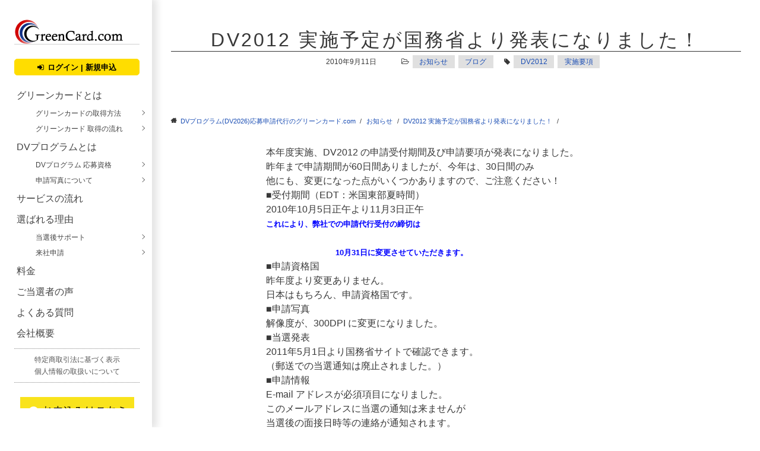

--- FILE ---
content_type: text/html; charset=UTF-8
request_url: https://greencard.jp/dv2012-%E5%AE%9F%E6%96%BD%E4%BA%88%E5%AE%9A%E3%81%8C%E5%9B%BD%E5%8B%99%E7%9C%81%E3%82%88%E3%82%8A%E7%99%BA%E8%A1%A8%E3%81%AB%E3%81%AA%E3%82%8A%E3%81%BE%E3%81%97%E3%81%9F%EF%BC%81/
body_size: 8462
content:
<!doctype html><html lang="ja"><head>  <script>(function(w, d, s, l, i) {
            w[l] = w[l] || [];
            w[l].push({
                'gtm.start': new Date().getTime(),
                event: 'gtm.js'
            });
            var f = d.getElementsByTagName(s)[0],
                j = d.createElement(s),
                dl = l != 'dataLayer' ? '&l=' + l : '';
            j.async = true;
            j.src =
                'https://www.googletagmanager.com/gtm.js?id=' + i + dl;
            f.parentNode.insertBefore(j, f);
        })(window, document, 'script', 'dataLayer', 'GTM-K4D2XGV');</script> <meta name="viewport" content="width=device-width, initial-scale=1, maximum-scale=1, user-scalable=0"><meta charset="UTF-8"> <script src="//ajax.googleapis.com/ajax/libs/jquery/1.9.1/jquery.min.js" async></script> <link rel="icon" href="https://greencard.jp/www_demo/wp/wp-content/themes/greencard/images/favicon.ico" /><link rel="stylesheet" href="https://maxcdn.bootstrapcdn.com/font-awesome/4.4.0/css/font-awesome.min.css"><meta name='robots' content='index, follow, max-image-preview:large, max-snippet:-1, max-video-preview:-1' /><link media="all" href="https://greencard.jp/www_demo/wp/wp-content/cache/autoptimize/css/autoptimize_283a5bbb48ad848d6780c97c12c4efe7.css" rel="stylesheet" /><link media="screen" href="https://greencard.jp/www_demo/wp/wp-content/cache/autoptimize/css/autoptimize_5555419ae44d802e5b3cb26cc4355b3e.css" rel="stylesheet" /><title>DV2012 実施予定が国務省より発表になりました！ - グリーンカード.com - DVプログラム(DV2027)応募申請代行</title><meta name="description" content="グリーンカード（アメリカ永住権）取得の抽選プログラム「DVプログラム」応募申請代行のグリーンカードドットコムのブログ。グリーンカードやアメリカ、ハワイに関する様々な情報や申込受付に関する内容などを掲載。" /><link rel="canonical" href="https://greencard.jp/dv2012-実施予定が国務省より発表になりました！/" /><meta property="og:locale" content="ja_JP" /><meta property="og:type" content="article" /><meta property="og:title" content="DV2012 実施予定が国務省より発表になりました！ - グリーンカード.com - DVプログラム(DV2027)応募申請代行" /><meta property="og:description" content="グリーンカード（アメリカ永住権）取得の抽選プログラム「DVプログラム」応募申請代行のグリーンカードドットコムのブログ。グリーンカードやアメリカ、ハワイに関する様々な情報や申込受付に関する内容などを掲載。" /><meta property="og:url" content="https://greencard.jp/dv2012-実施予定が国務省より発表になりました！/" /><meta property="og:site_name" content="グリーンカード.com - DVプログラム(DV2027)応募申請代行" /><meta property="article:publisher" content="https://www.facebook.com/greencard.co.jp/" /><meta property="article:published_time" content="2010-09-10T15:05:00+00:00" /><meta property="article:modified_time" content="2017-10-11T13:25:58+00:00" /><meta property="og:image" content="https://greencard.jp/www_demo/wp/wp-content/uploads/facebook-default-img.png" /><meta property="og:image:width" content="1200" /><meta property="og:image:height" content="630" /><meta name="twitter:card" content="summary" /><meta name="twitter:creator" content="@greencard_jp" /><meta name="twitter:site" content="@greencard_jp" /><meta name="twitter:label1" content="執筆者" /><meta name="twitter:data1" content="greencard" /> <script type="application/ld+json" class="yoast-schema-graph">{"@context":"https://schema.org","@graph":[{"@type":"WebSite","@id":"https://greencard.jp/#website","url":"https://greencard.jp/","name":"\u30b0\u30ea\u30fc\u30f3\u30ab\u30fc\u30c9.com - DV\u30d7\u30ed\u30b0\u30e9\u30e0(DV2027)\u5fdc\u52df\u7533\u8acb\u4ee3\u884c","description":"","potentialAction":[{"@type":"SearchAction","target":{"@type":"EntryPoint","urlTemplate":"https://greencard.jp/?s={search_term_string}"},"query-input":"required name=search_term_string"}],"inLanguage":"ja"},{"@type":"WebPage","@id":"https://greencard.jp/dv2012-%e5%ae%9f%e6%96%bd%e4%ba%88%e5%ae%9a%e3%81%8c%e5%9b%bd%e5%8b%99%e7%9c%81%e3%82%88%e3%82%8a%e7%99%ba%e8%a1%a8%e3%81%ab%e3%81%aa%e3%82%8a%e3%81%be%e3%81%97%e3%81%9f%ef%bc%81/#webpage","url":"https://greencard.jp/dv2012-%e5%ae%9f%e6%96%bd%e4%ba%88%e5%ae%9a%e3%81%8c%e5%9b%bd%e5%8b%99%e7%9c%81%e3%82%88%e3%82%8a%e7%99%ba%e8%a1%a8%e3%81%ab%e3%81%aa%e3%82%8a%e3%81%be%e3%81%97%e3%81%9f%ef%bc%81/","name":"DV2012 \u5b9f\u65bd\u4e88\u5b9a\u304c\u56fd\u52d9\u7701\u3088\u308a\u767a\u8868\u306b\u306a\u308a\u307e\u3057\u305f\uff01 - \u30b0\u30ea\u30fc\u30f3\u30ab\u30fc\u30c9.com - DV\u30d7\u30ed\u30b0\u30e9\u30e0(DV2027)\u5fdc\u52df\u7533\u8acb\u4ee3\u884c","isPartOf":{"@id":"https://greencard.jp/#website"},"datePublished":"2010-09-10T15:05:00+00:00","dateModified":"2017-10-11T13:25:58+00:00","author":{"@id":"https://greencard.jp/#/schema/person/b8528b06efdd125b5f4b91522c348011"},"description":"\u30b0\u30ea\u30fc\u30f3\u30ab\u30fc\u30c9\uff08\u30a2\u30e1\u30ea\u30ab\u6c38\u4f4f\u6a29\uff09\u53d6\u5f97\u306e\u62bd\u9078\u30d7\u30ed\u30b0\u30e9\u30e0\u300cDV\u30d7\u30ed\u30b0\u30e9\u30e0\u300d\u5fdc\u52df\u7533\u8acb\u4ee3\u884c\u306e\u30b0\u30ea\u30fc\u30f3\u30ab\u30fc\u30c9\u30c9\u30c3\u30c8\u30b3\u30e0\u306e\u30d6\u30ed\u30b0\u3002\u30b0\u30ea\u30fc\u30f3\u30ab\u30fc\u30c9\u3084\u30a2\u30e1\u30ea\u30ab\u3001\u30cf\u30ef\u30a4\u306b\u95a2\u3059\u308b\u69d8\u3005\u306a\u60c5\u5831\u3084\u7533\u8fbc\u53d7\u4ed8\u306b\u95a2\u3059\u308b\u5185\u5bb9\u306a\u3069\u3092\u63b2\u8f09\u3002","breadcrumb":{"@id":"https://greencard.jp/dv2012-%e5%ae%9f%e6%96%bd%e4%ba%88%e5%ae%9a%e3%81%8c%e5%9b%bd%e5%8b%99%e7%9c%81%e3%82%88%e3%82%8a%e7%99%ba%e8%a1%a8%e3%81%ab%e3%81%aa%e3%82%8a%e3%81%be%e3%81%97%e3%81%9f%ef%bc%81/#breadcrumb"},"inLanguage":"ja","potentialAction":[{"@type":"ReadAction","target":["https://greencard.jp/dv2012-%e5%ae%9f%e6%96%bd%e4%ba%88%e5%ae%9a%e3%81%8c%e5%9b%bd%e5%8b%99%e7%9c%81%e3%82%88%e3%82%8a%e7%99%ba%e8%a1%a8%e3%81%ab%e3%81%aa%e3%82%8a%e3%81%be%e3%81%97%e3%81%9f%ef%bc%81/"]}]},{"@type":"BreadcrumbList","@id":"https://greencard.jp/dv2012-%e5%ae%9f%e6%96%bd%e4%ba%88%e5%ae%9a%e3%81%8c%e5%9b%bd%e5%8b%99%e7%9c%81%e3%82%88%e3%82%8a%e7%99%ba%e8%a1%a8%e3%81%ab%e3%81%aa%e3%82%8a%e3%81%be%e3%81%97%e3%81%9f%ef%bc%81/#breadcrumb","itemListElement":[{"@type":"ListItem","position":1,"name":"\u30db\u30fc\u30e0","item":"https://greencard.jp/"},{"@type":"ListItem","position":2,"name":"\u30d6\u30ed\u30b0","item":"https://greencard.jp/blog/"},{"@type":"ListItem","position":3,"name":"DV2012 \u5b9f\u65bd\u4e88\u5b9a\u304c\u56fd\u52d9\u7701\u3088\u308a\u767a\u8868\u306b\u306a\u308a\u307e\u3057\u305f\uff01"}]},{"@type":"Person","@id":"https://greencard.jp/#/schema/person/b8528b06efdd125b5f4b91522c348011","name":"greencard","image":{"@type":"ImageObject","@id":"https://greencard.jp/#personlogo","inLanguage":"ja","url":"https://secure.gravatar.com/avatar/045d054ca5112cac2306d539058d230f?s=96&d=mm&r=g","contentUrl":"https://secure.gravatar.com/avatar/045d054ca5112cac2306d539058d230f?s=96&d=mm&r=g","caption":"greencard"}}]}</script> <link rel='dns-prefetch' href='//yubinbango.github.io' /><link rel='dns-prefetch' href='//s.w.org' /><link rel="alternate" type="application/rss+xml" title="グリーンカード.com - DVプログラム(DV2027)応募申請代行 &raquo; DV2012 実施予定が国務省より発表になりました！ のコメントのフィード" href="https://greencard.jp/dv2012-%e5%ae%9f%e6%96%bd%e4%ba%88%e5%ae%9a%e3%81%8c%e5%9b%bd%e5%8b%99%e7%9c%81%e3%82%88%e3%82%8a%e7%99%ba%e8%a1%a8%e3%81%ab%e3%81%aa%e3%82%8a%e3%81%be%e3%81%97%e3%81%9f%ef%bc%81/feed/" /> <script type="text/javascript">window._wpemojiSettings = {"baseUrl":"https:\/\/s.w.org\/images\/core\/emoji\/13.1.0\/72x72\/","ext":".png","svgUrl":"https:\/\/s.w.org\/images\/core\/emoji\/13.1.0\/svg\/","svgExt":".svg","source":{"concatemoji":"https:\/\/greencard.jp\/www_demo\/wp\/wp-includes\/js\/wp-emoji-release.min.js?ver=5.8.12"}};
			!function(e,a,t){var n,r,o,i=a.createElement("canvas"),p=i.getContext&&i.getContext("2d");function s(e,t){var a=String.fromCharCode;p.clearRect(0,0,i.width,i.height),p.fillText(a.apply(this,e),0,0);e=i.toDataURL();return p.clearRect(0,0,i.width,i.height),p.fillText(a.apply(this,t),0,0),e===i.toDataURL()}function c(e){var t=a.createElement("script");t.src=e,t.defer=t.type="text/javascript",a.getElementsByTagName("head")[0].appendChild(t)}for(o=Array("flag","emoji"),t.supports={everything:!0,everythingExceptFlag:!0},r=0;r<o.length;r++)t.supports[o[r]]=function(e){if(!p||!p.fillText)return!1;switch(p.textBaseline="top",p.font="600 32px Arial",e){case"flag":return s([127987,65039,8205,9895,65039],[127987,65039,8203,9895,65039])?!1:!s([55356,56826,55356,56819],[55356,56826,8203,55356,56819])&&!s([55356,57332,56128,56423,56128,56418,56128,56421,56128,56430,56128,56423,56128,56447],[55356,57332,8203,56128,56423,8203,56128,56418,8203,56128,56421,8203,56128,56430,8203,56128,56423,8203,56128,56447]);case"emoji":return!s([10084,65039,8205,55357,56613],[10084,65039,8203,55357,56613])}return!1}(o[r]),t.supports.everything=t.supports.everything&&t.supports[o[r]],"flag"!==o[r]&&(t.supports.everythingExceptFlag=t.supports.everythingExceptFlag&&t.supports[o[r]]);t.supports.everythingExceptFlag=t.supports.everythingExceptFlag&&!t.supports.flag,t.DOMReady=!1,t.readyCallback=function(){t.DOMReady=!0},t.supports.everything||(n=function(){t.readyCallback()},a.addEventListener?(a.addEventListener("DOMContentLoaded",n,!1),e.addEventListener("load",n,!1)):(e.attachEvent("onload",n),a.attachEvent("onreadystatechange",function(){"complete"===a.readyState&&t.readyCallback()})),(n=t.source||{}).concatemoji?c(n.concatemoji):n.wpemoji&&n.twemoji&&(c(n.twemoji),c(n.wpemoji)))}(window,document,window._wpemojiSettings);</script> <script type='text/javascript' src='https://greencard.jp/www_demo/wp/wp-includes/js/jquery/jquery.min.js?ver=3.6.0' id='jquery-core-js'></script> <link rel="https://api.w.org/" href="https://greencard.jp/wp-json/" /><link rel="alternate" type="application/json" href="https://greencard.jp/wp-json/wp/v2/posts/930" /><link rel="EditURI" type="application/rsd+xml" title="RSD" href="https://greencard.jp/www_demo/wp/xmlrpc.php?rsd" /><link rel="wlwmanifest" type="application/wlwmanifest+xml" href="https://greencard.jp/www_demo/wp/wp-includes/wlwmanifest.xml" /><meta name="generator" content="WordPress 5.8.12" /><link rel='shortlink' href='https://greencard.jp/?p=930' /><link rel="alternate" type="application/json+oembed" href="https://greencard.jp/wp-json/oembed/1.0/embed?url=https%3A%2F%2Fgreencard.jp%2Fdv2012-%25e5%25ae%259f%25e6%2596%25bd%25e4%25ba%2588%25e5%25ae%259a%25e3%2581%258c%25e5%259b%25bd%25e5%258b%2599%25e7%259c%2581%25e3%2582%2588%25e3%2582%258a%25e7%2599%25ba%25e8%25a1%25a8%25e3%2581%25ab%25e3%2581%25aa%25e3%2582%258a%25e3%2581%25be%25e3%2581%2597%25e3%2581%259f%25ef%25bc%2581%2F" /><link rel="alternate" type="text/xml+oembed" href="https://greencard.jp/wp-json/oembed/1.0/embed?url=https%3A%2F%2Fgreencard.jp%2Fdv2012-%25e5%25ae%259f%25e6%2596%25bd%25e4%25ba%2588%25e5%25ae%259a%25e3%2581%258c%25e5%259b%25bd%25e5%258b%2599%25e7%259c%2581%25e3%2582%2588%25e3%2582%258a%25e7%2599%25ba%25e8%25a1%25a8%25e3%2581%25ab%25e3%2581%25aa%25e3%2582%258a%25e3%2581%25be%25e3%2581%2597%25e3%2581%259f%25ef%25bc%2581%2F&#038;format=xml" />  <script type="application/ld+json">{
    "@context": "https://schema.org",
    "@type": "BreadcrumbList",
    "itemListElement": [
        {
            "@type": "ListItem",
            "position": 1,
            "item": {
                "@id": "https://greencard.jp",
                "name": "DVプログラム(DV2026)応募申請代行のグリーンカード.com"
            }
        },
        {
            "@type": "ListItem",
            "position": 2,
            "item": {
                "@id": "https://greencard.jp/category/information/",
                "name": "お知らせ"
            }
        },
        {
            "@type": "ListItem",
            "position": 3,
            "item": {
                "@id": "https://greencard.jp/dv2012-%E5%AE%9F%E6%96%BD%E4%BA%88%E5%AE%9A%E3%81%8C%E5%9B%BD%E5%8B%99%E7%9C%81%E3%82%88%E3%82%8A%E7%99%BA%E8%A1%A8%E3%81%AB%E3%81%AA%E3%82%8A%E3%81%BE%E3%81%97%E3%81%9F%EF%BC%81/",
                "name": "DV2012 実施予定が国務省より発表になりました！"
            }
        }
    ]
}</script> <link rel="amphtml" href="https://greencard.jp/dv2012-%E5%AE%9F%E6%96%BD%E4%BA%88%E5%AE%9A%E3%81%8C%E5%9B%BD%E5%8B%99%E7%9C%81%E3%82%88%E3%82%8A%E7%99%BA%E8%A1%A8%E3%81%AB%E3%81%AA%E3%82%8A%E3%81%BE%E3%81%97%E3%81%9F%EF%BC%81/?amp=1"><link rel="icon" href="https://greencard.jp/www_demo/wp/wp-content/uploads/2017/04/cropped-favicon-toumei-32x32.png" sizes="32x32" /><link rel="icon" href="https://greencard.jp/www_demo/wp/wp-content/uploads/2017/04/cropped-favicon-toumei-192x192.png" sizes="192x192" /><link rel="apple-touch-icon" href="https://greencard.jp/www_demo/wp/wp-content/uploads/2017/04/cropped-favicon-toumei-180x180.png" /><meta name="msapplication-TileImage" content="https://greencard.jp/www_demo/wp/wp-content/uploads/2017/04/cropped-favicon-toumei-270x270.png" /> <script>jQuery(function($) {
      $('.mw_wp_form form').attr('class', 'h-adr');
    });</script>  <script>(function(i, s, o, g, r, a, m) {
            i['GoogleAnalyticsObject'] = r;
            i[r] = i[r] || function() {
                (i[r].q = i[r].q || []).push(arguments)
            }, i[r].l = 1 * new Date();
            a = s.createElement(o),
                m = s.getElementsByTagName(o)[0];
            a.async = 1;
            a.src = g;
            m.parentNode.insertBefore(a, m)
        })(window, document, 'script', 'https://www.google-analytics.com/analytics.js', 'ga');

        ga('create', 'UA-99095517-1', 'auto');
        ga('send', 'pageview');</script> </head><body data-rsssl=1 class="post-template-default single single-post postid-930 single-format-standard"> <noscript><iframe src="https://www.googletagmanager.com/ns.html?id=GTM-K4D2XGV" height="0" width="0" style="display:none;visibility:hidden"></iframe></noscript><header><div id="headerInner"><div class="headerBlock cFix"><div class="logo"> <a href="https://greencard.jp"><img src="https://greencard.jp/www_demo/wp/wp-content/themes/greencard/images/img_logo.gif" width="183" height="42" alt="グリーンカードドットコムのロゴ" /></a></div><div class="headerBox"> <a href="https://greencard.jp/greencard/greencardapp/Login/login"><div id="loginBtn"><i class="fa fa-sign-in" aria-hidden="true"></i>ログイン | 新規申込</div> </a></div></div><nav><div id="gNav"><div class="menu-gnav-container"><ul id="menu-gnav" class="menu"><li id="menu-item-22" class="menu-item menu-item-type-post_type menu-item-object-page menu-item-has-children menu-item-22"><a href="https://greencard.jp/about-greencard/">グリーンカードとは</a><ul class="sub-menu"><li id="menu-item-113" class="menu-item menu-item-type-post_type menu-item-object-page menu-item-113"><a href="https://greencard.jp/method/">グリーンカードの取得方法</a></li><li id="menu-item-115" class="menu-item menu-item-type-post_type menu-item-object-page menu-item-115"><a href="https://greencard.jp/flow/">グリーンカード 取得の流れ</a></li></ul></li><li id="menu-item-114" class="menu-item menu-item-type-post_type menu-item-object-page menu-item-has-children menu-item-114"><a href="https://greencard.jp/about-dvprogram/">DVプログラムとは</a><ul class="sub-menu"><li id="menu-item-146" class="menu-item menu-item-type-post_type menu-item-object-page menu-item-146"><a href="https://greencard.jp/about-dvprogram/qualification/">DVプログラム 応募資格</a></li><li id="menu-item-266" class="menu-item menu-item-type-post_type menu-item-object-page menu-item-266"><a href="https://greencard.jp/photo/">申請写真について</a></li></ul></li><li id="menu-item-116" class="menu-item menu-item-type-post_type menu-item-object-page menu-item-116"><a href="https://greencard.jp/serviceflow/">サービスの流れ</a></li><li id="menu-item-119" class="menu-item menu-item-type-post_type menu-item-object-page menu-item-has-children menu-item-119"><a href="https://greencard.jp/reason/">選ばれる理由</a><ul class="sub-menu"><li id="menu-item-122" class="menu-item menu-item-type-post_type menu-item-object-page menu-item-122"><a href="https://greencard.jp/reason/support/">当選後サポート</a></li><li id="menu-item-385" class="menu-item menu-item-type-custom menu-item-object-custom menu-item-385"><a href="https://greencard.jp/visit/">来社申請</a></li></ul></li><li id="menu-item-25" class="menu-item menu-item-type-post_type menu-item-object-page menu-item-25"><a href="https://greencard.jp/price/">料金</a></li><li id="menu-item-10099" class="menu-item menu-item-type-custom menu-item-object-custom menu-item-10099"><a href="https://greencard.jp/voice/">ご当選者の声</a></li><li id="menu-item-133" class="menu-item menu-item-type-custom menu-item-object-custom menu-item-133"><a href="https://greencard.jp/faq/">よくある質問</a></li><li id="menu-item-128" class="menu-item menu-item-type-post_type menu-item-object-page menu-item-128"><a href="https://greencard.jp/company/">会社概要</a></li></ul></div></div></nav><div class="headerBlock"><div class="headerSubMenu"><div class="widget"><div class="menu-headersubmenu-container"><ul id="menu-headersubmenu" class="menu"><li id="menu-item-241" class="menu-item menu-item-type-post_type menu-item-object-page menu-item-241"><a href="https://greencard.jp/registration/">特定商取引法に基づく表示</a></li><li id="menu-item-242" class="menu-item menu-item-type-post_type menu-item-object-page menu-item-242"><a href="https://greencard.jp/privacy/">個人情報の取扱いについて</a></li></ul></div></div></div><div class="headerBnrBlock"><div class="widget"><div class="menu-headerbnrblock-container"><ul id="menu-headerbnrblock" class="menu"><li id="menu-item-259" class="menu-item menu-item-type-custom menu-item-object-custom menu-item-259"><a href="//greencard.jp/greencard/greencardapp/Login/login"><img src="https://greencard.jp/www_demo/wp/wp-content/uploads/2017/03/appliBnr.png" alt="お申込み" title="お申込み"></a></li><li id="menu-item-239" class="menu-item menu-item-type-post_type menu-item-object-page menu-item-239"><a href="https://greencard.jp/contact/"><img src="https://greencard.jp/www_demo/wp/wp-content/uploads/2017/03/contactBnr.png" alt="お問い合わせ" title="お問い合わせ"></a></li><li id="menu-item-238" class="menu-item menu-item-type-post_type menu-item-object-page menu-item-238"><a href="https://greencard.jp/mailmagazine/"><img src="https://greencard.jp/www_demo/wp/wp-content/uploads/2017/03/mailmagazineBnr.png" alt="メルマガ登録" title="メルマガ登録"></a></li><li id="menu-item-240" class="menu-item menu-item-type-post_type menu-item-object-page current_page_parent menu-item-240"><a href="https://greencard.jp/blog/"><img src="https://greencard.jp/www_demo/wp/wp-content/uploads/2017/03/blogBnr.png" alt="ブログ" title="ブログ"></a></li></ul></div></div><div class="widget"><form method="get" class="searchform"
action="https://greencard.jp/"> <input type="search" placeholder="キーワード検索" name="s" class="searchfield" value="" /> <input type="submit" value="&#xf002;" class="searchsubmit"></form></div><div class="widget_text widget"><div class="textwidget custom-html-widget"><div class="block"><ul class="snsIconList"><li><a href="https://twitter.com/greencard_jp" target="_blank" rel="noopener"><img class="aligncenter size-full wp-image-5753" src="https://greencard.jp/www_demo/wp/wp-content/uploads/iconX.png" alt="" width="40" height="40" /></a></li><li><a href='http://cloud.feedly.com/#subscription%2Ffeed%2Fhttp%3A%2F%2Fhttp%3A%2F%2Fgreencard.jp%2Fwww_demo%2Fwp%2Ffeed%2F' target='blank' rel="noopener"><img id='feedlyFollow' src='https://s3.feedly.com/img/follows/feedly-follow-circle-flat-green_2x.png' alt='follow us in feedly' width="40" height="40" ></a></li></ul></div></div></div></div></div></div></header><div id="container"><main><div id="mainContents"><article id="postWrap"><div id="entryTitle" class="postTitle"><h1> DV2012 実施予定が国務省より発表になりました！</h1><div class="metabox cFix"><div class="postDate"> <time datetime="2010-09-11"> 2010年9月11日 </time></div><div class="postCategory cFix"><i class="fa fa-folder-open-o" aria-hidden="true"></i><ul class="post-categories"><li><a href="https://greencard.jp/category/information/" rel="category tag">お知らせ</a></li><li><a href="https://greencard.jp/category/blog/" rel="category tag">ブログ</a></li></ul></div><div class="postTag cFix"><i class="fa fa-tag" aria-hidden="true"></i><ul class="tagList"><li><a href="https://greencard.jp/tag/dv2012/" rel="tag">DV2012</a></li><li><a href="https://greencard.jp/tag/requirements/" rel="tag">実施要項</a></li></ul></div></div></div><ol id="bread" class="cFix"><li><a href="https://greencard.jp">DVプログラム(DV2026)応募申請代行のグリーンカード.com</a></li><li><a href="https://greencard.jp/category/information/">お知らせ</a></li><li><a href="https://greencard.jp/dv2012-%E5%AE%9F%E6%96%BD%E4%BA%88%E5%AE%9A%E3%81%8C%E5%9B%BD%E5%8B%99%E7%9C%81%E3%82%88%E3%82%8A%E7%99%BA%E8%A1%A8%E3%81%AB%E3%81%AA%E3%82%8A%E3%81%BE%E3%81%97%E3%81%9F%EF%BC%81/">DV2012 実施予定が国務省より発表になりました！</a></li></ol><div class="whiteBlock paddingNone"><div class="innerWrap"><div class="entryText"><div class="entryThumbnail"></div><p>本年度実施、DV2012 の申請受付期間及び申請要項が発表になりました。</p><p>昨年まで申請期間が60日間ありましたが、今年は、30日間のみ</p><p>他にも、変更になった点がいくつかありますので、ご注意ください！</p><p>■受付期間（EDT：米国東部夏時間）</p><p>2010年10月5日正午より11月3日正午</p><p><span style="color: #0000ff; font-size: small;"><strong>これにより、弊社での申請代行受付の締切は</strong></span></p><p><span style="color: #0000ff; font-size: small;"><strong><br /> </strong></span></p><p><span style="color: #0000ff; font-size: small;"><strong>　　　　　　　　　10月31日に変更させていただきます。</strong></span></p><p>■申請資格国</p><p>昨年度より変更ありません。</p><p>日本はもちろん、申請資格国です。</p><p>■申請写真</p><p>解像度が、300DPI に変更になりました。</p><p>■当選発表</p><p>2011年5月1日より国務省サイトで確認できます。</p><p>（郵送での当選通知は廃止されました。）</p><p>■申請情報</p><p>E-mail アドレスが必須項目になりました。</p><p>このメールアドレスに当選の通知は来ませんが</p><p>当選後の面接日時等の連絡が通知されます。</p><p>※既婚者は離婚予定であっても配偶者情報を記載しなければ</p><p>ならない。と注意書きが追加になりました。</p><p>年に一度のチャンスです。</p><p>お早めに<a href="https://greencard.jp/index.html" target="_blank" rel="noopener noreferrer">　グリーンカード．com　</a> へお申込みください！</p></div><div class="clearfix"></div><div class="mt-5 d-block"><ul class="list-group list-group-horizontal border-0 justify-content-center"><li class="list-group-item border-0 pt-3"> <a href="https://twitter.com/share?ref_src=twsrc%5Etfw" class="twitter-share-button" data-via="cure_office" data-lang="ja" data-show-count="false">Tweet</a><script async src="https://platform.twitter.com/widgets.js" charset="utf-8"></script> </li><li class="list-group-item border-0"> <a href="https://www.ameba.jp/profile/general/nsi-usa/" target="_blank"> <img src="https://greencard.jp/www_demo/wp/wp-content/themes/greencard/images/ameblo-icon.png" alt="Amebaブログ" style="height: 20px; width: auto;"> </a></li></ul></div><div class="pageNav"><div class="naviLeft"> <a href="https://greencard.jp/%e9%96%93%e9%81%95%e3%81%88%e3%81%9f%e6%83%85%e5%a0%b1%e3%81%ab%e9%a8%99%e3%81%95%e3%82%8c%e3%81%aa%e3%81%84%e3%81%a7%e3%81%8f%e3%81%a0%e3%81%95%e3%81%84%e3%80%82/" rel="prev">&laquo; 間違えた情報に騙されないでください。</a></div><div class="naviRight"> <a href="https://greencard.jp/%e6%82%aa%e5%be%b3%e6%a5%ad%e8%80%85%e3%81%ab%e3%81%94%e6%b3%a8%e6%84%8f%e3%81%8f%e3%81%a0%e3%81%95%e3%81%84%ef%bc%81/" rel="next">悪徳業者にご注意ください！ &raquo;</a></div></div></div></div></article></div></main><footer><section id="footerContact"><div class="footerContactBlock"><h2><span>お問い合わせ・お申込み</span></h2><p>ご不明な点や申請お申込み予約は下記フォームよりお気軽にご連絡ください。</p><p class="small">なお、土・日・祝日の事務作業はお休みをいただいております。<br> お問合せの返信については、平日のご対応となります。<br> ご了承のほど、お願い致します。</p><div class="buttonWrap"><div class="btn buttonContact"> <i class="fa fa-envelope-o" aria-hidden="true"></i>お問い合わせ <a href="https://greencard.jp/contact/"></a></div><div class="btn buttonAppli"> <i class="fa fa-file-text-o" aria-hidden="true"></i>お申込み / ログイン <a href="https://greencard.jp/greencard/greencardapp/Login/login"></a></div></div></div></section><div class="footerSitemap"><div class="footerNav"><ul><li><a href="https://greencard.jp">HOME</a><ul><li><a href="https://greencard.jp/about-greencard/">グリーンカードとは</a><ul class="footerNavChild"><li><a href="https://greencard.jp/method/">グリーンカードの取得方法</a></li><li><a href="https://greencard.jp/flow/">グリーンカード取得の流れ</a></li></ul></li></ul></li></ul><ul><li><a href="https://greencard.jp/about-dvprogram/">DVプログラムとは</a><ul class="footerNavChild"><li><a href="https://greencard.jp/about-dvprogram/qualification/">DVプログラム 応募資格</a></li><li><a href="https://greencard.jp/photo/">申請写真について</a></li><li><a href="https://greencard.jp/about-greencard/about-casenumber/">ケースナンバーとは</a></li></ul></li></ul><ul><li><a href="https://greencard.jp/flow/">サービスの流れ</a><ul><li><a href="https://greencard.jp/reason/">選ばれる理由</a><ul class="footerNavChild"><li><a href="https://greencard.jp/reason/support/">当選後サポート</a></li><li><a href="https://greencard.jp/visit/">来社申請</a></li></ul></li></ul></li></ul><ul><li><a href="https://greencard.jp/price/">料金</a><ul><li><a href="https://greencard.jp/faq/">よくある質問</a></li><li><a href="https://greencard.jp/company/">会社概要</a></li><li><a href="https://greencard.jp/registration/">特定商取引法に基づく表示</a></li><li><a href="https://greencard.jp/privacy/">個人情報の取扱いについて</a></li></ul></li></ul></div></div></footer><div id="copyright">(c)NSI inc.</div></div><p id="page-top"><a href="#">PAGE TOP</a></p> <script type='text/javascript' id='toc-front-js-extra'>var tocplus = {"smooth_scroll":"1","visibility_show":"show","visibility_hide":"hide","width":"100%"};</script> <script type='text/javascript' src='//yubinbango.github.io/yubinbango/yubinbango.js' id='yubinbango-js'></script> <script defer src="https://greencard.jp/www_demo/wp/wp-content/cache/autoptimize/js/autoptimize_4b8ab5e8e0ba5aaebd4686cbd8c79553.js"></script></body></html>

--- FILE ---
content_type: text/css
request_url: https://greencard.jp/www_demo/wp/wp-content/cache/autoptimize/css/autoptimize_5555419ae44d802e5b3cb26cc4355b3e.css
body_size: 11204
content:
@charset "UTF-8";html,body,div,span,applet,object,iframe,h1,h2,h3,h4,h5,h6,p,blockquote,pre,a,abbr,acronym,address,big,cite,code,del,dfn,em,font,ins,kbd,q,s,samp,small,strike,strong,sub,sup,tt,var,dl,dt,dd,ol,ul,li,fieldset,form,label,legend,table,caption,tbody,tfoot,thead,tr,th,td{font-family:inherit;font-weight:inherit;font-style:inherit;margin:0;padding:0;vertical-align:baseline;border:0;outline:0}html,body{font-size:16px;line-height:1.7}h1,h2,h3,h4,h5,h6{font-size:16px}html{overflow-y:scroll;-webkit-text-size-adjust:100%;-ms-text-size-adjust:100%}body{background:#fff;color:#383838}article,aside,details,figcaption,figure,footer,header,hgroup,nav,section{display:block}ol,ul{list-style:none}table{border-spacing:0;border-collapse:separate}caption,th,td{font-weight:400;text-align:left}blockquote:before,blockquote:after,q:before,q:after{content:''}blockquote,q{quotes:'' ''}a{color:#1b4eb4;text-decoration:none}a:focus{outline:thin dotted}a:hover,a:active{outline:0;text-decoration:underline}a img{border:0}*{font-family:"Hiragino Kaku Gothic Pro","ヒラギノ角ゴ Pro W3","Meiryo","メイリオ","Osaka","MS PGothic",arial,helvetica,sans-serif}*,*:before,*:after{-webkit-box-sizing:border-box;-moz-box-sizing:border-box;-o-box-sizing:border-box;-ms-box-sizing:border-box;box-sizing:border-box}i{margin-right:.5em}p{margin-bottom:0}.cFix:before,.cFix:after{content:"";display:table}.cFix:after{clear:both}.cFix{*zoom:1;}header{overflow:hidden;position:fixed;left:0;top:0;height:100%;width:256px;z-index:10000;padding:32px 0;box-shadow:5px 0px 12px 3px #e3e3e3;-moz-box-shadow:5px 0px 12px 3px #e3e3e3;-webkit-box-shadow:5px 0px 12px 3px #e3e3e3;background-color:#fff}#headerInner{overflow-y:scroll;height:100%;width:276px;padding-right:17px}.headerBlock{margin:0 24px}.headerBox{margin-top:24px}.headerBlock .logo{border-bottom:1px solid #d0d0d0}@media screen and (max-width:950px){header{position:relative;padding:15px;width:100%}#headerInner{overflow:hidden}}.headerSubMenu{border-bottom:#888 dotted 1px;border-top:#888 dotted 1px;margin-top:8px;padding:8px 0;font-size:.75rem;font-weight:500}.headerSubMenu a{color:#525252}.headerSubMenu a:hover{color:#1b4eb4;text-decoration:none}.headerBnrBlock{margin-top:24px}.headerBnrBlock li{margin-top:4px}#loginBtn,#logoutBtn{width:100%;float:left;font-size:.8rem;background-color:#fd0;border-radius:5px;color:#000;width:100%;padding:.2em 0;text-align:center;border:1px solid #fd0;font-weight:700}#loginBtn a,#logoutBtn a{display:block}#loginBtn:hover,#logoutBtn:hover{background-color:#fff;border:#000 1px solid}nav{margin-top:16px}#gNav{display:block;font-weight:400}#gNav ul#menu-gnav li{line-height:2.2}#gNav ul#menu-gnav li a{text-decoration:none;padding:0 28px;display:block;line-height:2.2;color:#434343}#gNav ul#menu-gnav li a:hover{background-color:#d00202;color:#fff}#gNav ul#menu-gnav li.current-menu-item a{background-color:#d00202;color:#fff}#gNav ul#menu-gnav li.current-menu-item>ul li a{background-color:#fff;color:#434343}#gNav li ul.sub-menu li{line-height:1.9;font-size:.75rem;position:relative;padding-left:32px}#gNav li ul.sub-menu li a{line-height:1.9;padding-left:32px}#gNav li ul.sub-menu li a:after{display:block;content:"";position:absolute;top:50%;right:16px;width:6px;height:6px;margin:-4px 0 0;border-top:solid 1px #666;border-right:solid 1px #666;-webkit-transform:rotate(45deg);transform:rotate(45deg)}ul.snsIconList{width:100%;display:table;text-align:center}ul.snsIconList li{display:table-cell}.searchfield{padding:5px;margin-top:8px;font-size:14px;width:80%;border:1px solid #e8e8e8;border-radius:5px}.searchsubmit{width:30px;height:30px;padding:0;font-family:FontAwesome;font-size:1.125rem;border:none;background:0 0;cursor:pointer}.searchsubmit:hover{background-color:#5c5c5c;color:#fff;border-radius:5px}#container{width:100%;margin-left:-256px;padding-left:256px;float:right;margin-right:0;height:100%;word-wrap:break-word}@media screen and (max-width:950px){#container{width:100%;margin-left:0;margin-top:8px;padding-left:0;float:left;word-wrap:break-word}}#mainContents{float:left;width:100%}#bread{margin:32px;font-size:.688rem}#bread li{float:left}#bread:before{font-family:FontAwesome;content:'\f015';font-weight:900;margin-right:.5em;float:left}#bread li:after{content:'/';margin:0 .7em}@media screen and (max-width:950px){#bread{margin:16px}}#mainImg img{width:100%;float:left;display:block}@media screen and (max-width:950px){.ms-skin-default .ms-nav-next,.ms-skin-default .ms-nav-prev{width:16px !important;height:16px !important}.ms-skin-default .ms-nav-prev{background:url(//greencard.jp/www_demo/wp/wp-content/themes/greencard/images/back.png) !important;left:8px !important}.ms-skin-default .ms-nav-next{background:url(//greencard.jp/www_demo/wp/wp-content/themes/greencard/images/next.png) !important;right:8px !important}}#newsWrap,#blogWrap{width:45%}#newsWrap{float:left}#blogWrap{float:right}#newsWrap h2,#blogWrap h2{color:#d00202;font-weight:700;font-size:1.87rem}.topSubTitle{font-size:.8rem;margin-left:16px}dl.update{font-size:.75rem;line-height:1.75;width:100%;margin-top:16px;display:block;overflow:scroll;height:150px}dl.update dt,dl.update dd{margin-top:5px}dl.update dt{display:inline-block;width:8em;float:left;clear:left}dl.update dd{display:inline-block;float:left;overflow:hidden;width:calc(100% - 8em)}.topServicePointWrap,.topPriceWrap{margin-top:64px;float:left;width:100%}@media screen and (max-width:950px){#newsWrap,#blogWrap{width:100%;float:left}#blogWrap{margin-top:32px}#newsWrap h2,#blogWrap h2{color:#d00202;font-weight:700;font-size:1.125rem}.topSubTitle{font-size:.8rem;margin-left:16px}#updateWrap dl.update{display:block;overflow:hidden;line-height:1.3;height:6rem}#updateWrap dl.update dt,#updateWrap dl.update dd{margin-top:4px;display:inline-block}#updateWrap dl.update dd{clear:right}#updateWrap dl.update dt{color:#9e9e9e}}.pointInner{padding:8px;background-color:#fff}.poinMark{font-weight:700;padding:.2em 0;color:#d00202;text-align:center}.poinMark img{width:30%;height:auto}.pointInner h2{font-size:1.15rem;font-weight:700;color:#333}.pointInner p{font-size:.875rem;margin-top:8px}.detailButton{width:70%;font-size:.75rem;margin:16px auto}.topPriceBlock{text-align:center;font-weight:700;border:1px solid #d00202}.topPriceType{padding:8px 0;font-size:1.125rem;color:#d00202}.topPrice{padding:8px 0;background-color:#d00202;color:#fff;font-size:1.625rem}span.toggle{float:right}@media screen and (max-width:950px){span.toggle{display:none}}.articlePostWrap{margin-top:32px;float:left;width:100%}.articlePostWrap .articleThumbnail{width:224px;float:left;display:inline-block}.articlePostWrap .articlePostBlock{float:left;padding-left:32px;display:inline-block;width:calc(100% - 224px)}.articlePostWrap .articlePostBlock p{margin-top:16px;font-size:.875rem}@media screen and (max-width:950px){.articlePostWrap .articlePostBlock h2{font-size:1rem;font-weight:700}}.articlePostWrap h1{font-size:1.125rem;font-weight:700}.postMore{margin-top:64px}@media screen and (max-width:950px){.articlePostWrap{background-color:#fff;padding:8px}.articlePostWrap .articleThumbnail{width:20%;float:left;display:inline-block}.articlePostWrap .articleThumbnail img{width:100%;height:auto}.articlePostWrap .articlePostBlock{padding-left:16px;width:80%}.articlePostWrap .articlePostBlock h3{font-size:1rem;font-weight:700}.articlePostWrap .articlePostBlock p{margin-top:8px;font-size:.75rem}.articlePostWrap h1{font-size:1.125rem;font-weight:700}}.addtoany_share_save_container{padding:64px;text-align:center}.pageBlockWrap{width:100%;float:left;margin-top:32px}.pageBlockWrap .blockLeft{width:calc(100% - 256px);float:left}.pageBlockWrap .blockRight{float:right;width:224px}.meritList img{width:90%}@media screen and (max-width:768px){.meritList img{width:60%}}.exampleInner{padding:16px;background-color:#fff}.exampleInner h3{font-weight:700}.exampleLeft{float:left;width:calc(100% - 256px)}.exampleRight{float:right}@media screen and (max-width:950px){.pageBlockWrap .blockLeft,.pageBlockWrap .blockRight,.exampleLeft,.exampleRight{width:100%;float:left}.pageBlockWrap .blockRight img{width:100%;height:auto}#aboutGreencard .pageBlockWrap .blockRight,.exampleRight{margin-top:16px;text-align:center}#aboutGreencard .pageBlockWrap .blockRight img,.exampleRight img{width:100%;height:auto}}.visaTable thead th{width:20%}ul.methodSubjectList{padding-left:24px;clear:both}ul.methodSubjectList li{list-style:lower-alpha}.tableInnerP{padding-left:8px}.prPoint{position:relative;display:inline-block;padding:8px;width:auto;min-width:115px;color:#fff;background:#d00202;z-index:0;margin-top:24px;border-radius:10px;-moz-border-radius:10px;-webkit-border-radius:10px}.prPoint:after{content:"";position:absolute;top:-10px;left:50%;margin-left:-10px;display:block;width:0;height:0;border-style:solid;border-width:0 10px 10px;border-color:transparent transparent #d00202}@media screen and (max-width:950px){#method img{width:100%}}.flowList{margin-top:2rem}.flowList li{padding:3em 0;border-bottom:1px solid #e3e3e3}.flowList .step{font-weight:700;font-size:2.5rem;line-height:1;text-align:center}.flowList .step span{font-size:1rem;display:block;margin-top:0}.flowListPoint{margin-top:1rem;padding:1rem;background-color:#f7f8f8}.flowListPoint ul{display:block}.flowListPoint li{padding:0;border-bottom:0}.arrow02{position:relative;display:block;color:#000;width:20px;padding:16px 0;margin:0 auto}.arrow02:before,.arrow02:after{position:absolute;top:0;bottom:0;left:0;margin:auto;content:""}.arrow02:before{width:12px;height:12px;-webkit-transform:rotate(45deg);transform:rotate(45deg);border-bottom:4px solid #d00202;border-right:4px solid #d00202}.flowWrap{float:left;width:100%;margin-top:32px;border-radius:10px;background-color:#fff;box-shadow:3px 3px 8px 3px #e6e4e5;-moz-box-shadow:3px 3px 8px 3px #e6e4e5;-webkit-box-shadow:3px 3px 8px 3px #e6e4e5}.flowWrap:first-child{margin-top:0}.flowWrap i{color:#d00202;margin-right:6px}.stepWrap{float:left;width:100%}.stepExLead{margin:0;border:1px solid #ffebec;padding:5px 16px;border-radius:10px 10px 0 0;background-color:#ffebec;background:#ffebec;font-weight:700}.stepExBlock{margin:0;padding:20px;float:left;width:100%}.recommendBlock{margin-top:32px;float:right;font-size:.875em;font-weight:500;position:relative;padding:1em;border:#fea0a0 1px dotted}@media screen and (max-width:950px){.recommendBlock{float:left}}.recommendBlock p.fromGreencardCom{padding:.4em 1em;margin:4px 0;font-size:.75em;color:#fff;width:15em;background-color:#d00202;position:absolute;top:-10px;left:-24px;display:block;text-align:center;-moz-transform:rotate(-7deg);-webkit-transform:rotate(-7deg);-o-transform:rotate(-7deg);-ms-transform:rotate(-7deg);transform:rotate(-7deg)}.recommendBlock ul{display:block;margin-top:16px}.recommendBlock li{line-height:2em}.userPartWrap,.companyPartWrap{margin-top:32px}.userPartWrap:first-child{margin-top:0}.userPartTitle,.companyPartTitle{padding-top:8px;padding-right:0;padding-left:0;font-size:1.5rem}.userPartTitle{border-bottom:1px solid #fd7171;color:#fd7171}.companyPartTitle{border-bottom:1px solid #3cb09c;color:#3cb09c}.userPartTitle span.type,.companyPartTitle span.type{padding:.4em 1em;color:#fff;font-size:1.125rem;letter-spacing:.2em}.userPartTitle span.type{background-color:#fd7171}.companyPartTitle span.type{background-color:#3cb09c}.companyPartTitle span.type i,.userPartTitle span.type i{margin-right:8px}.arrow{position:relative;display:block;float:left;width:100%;color:#000;vertical-align:middle;text-decoration:none;padding:64px 0}.arrow:before,.arrow:after{position:absolute;top:0;bottom:0;left:0;margin:auto;content:"";vertical-align:middle}.arrow01:before{box-sizing:border-box;width:24px;height:24px;border:24px solid transparent;border-top:24px solid #d7d7d7;left:50%;margin-left:-12px}.resultBlock{padding:0 32px}.hitBox,.lostBox{width:45%}.hitBox{position:relative;border:1px solid #d00202;background-color:#fff;padding:16px;text-align:center}.hitHeading,.lostHeading{font-size:1.25rem;font-weight:700}.lostBox{border:1px solid #d0d0d0;background-color:#fff;padding:16px;text-align:center}.arrow03{position:relative;display:block;color:#000;width:20px;padding:25px 0 16px;margin:0 auto}.arrow03:before,.arrow03:after{position:absolute;top:0;bottom:0;left:0;margin:auto;content:""}.arrow03:before{width:24px;height:24px;-webkit-transform:rotate(45deg);transform:rotate(45deg);border-bottom:2px solid #d00202;border-right:2px solid #d00202}.arrow03:hover{-webkit-transform:translateY(8px);transform:translateY(8px)}@media screen and (max-width:950px){.userPartTitle,.companyPartTitle{font-size:1rem}.userPartTitle span.type,.companyPartTitle span.type{letter-spacing:normal;font-size:.875rem}.lineBox,.imgBox{width:100%}.imgBox{margin-left:0}.hitBox,.lostBox{width:100%}.hitBox{padding:8px}.lostBox{margin-top:8px}.lostHeading{color:#9a9a9a}}.supportContentWrap{background-color:#fee2e2;margin-top:64px;padding:32px 32px 64px;float:left;width:100%}ol.suppotrList{margin-top:16px;counter-reset:number;list-style-type:none!important;padding:0}ol.suppotrList li{position:relative;padding:.5em;line-height:1.5em;background:#fff;border-left:solid 35px #464646;margin-bottom:5px}ol.suppotrList li:before{position:absolute;counter-increment:number;content:counter(number);display:inline-block;color:#fff;font-family:'Avenir','Arial Black','Arial',sans-serif;font-weight:700;font-size:15px;top:50%;-moz-transform:translateY(-50%);-webkit-transform:translateY(-50%);-o-transform:translateY(-50%);-ms-transform:translateY(-50%);transform:translateY(-50%);left:-35px;width:35px;height:1em;line-height:1;text-align:center}.supportPrice ul{padding-left:32px}.supportPrice ul li{list-style:disc}.supportNew{margin:0 auto;width:90%;border:1px solid #fd9191;padding:16px;border-radius:16px;clear:both}#support table th.user{width:10em}@media screen and (max-width:950px){.supportNew{width:100%;padding:8px}.supportContentWrap{padding:16px}}.reasonWrap{float:left;margin-top:32px;width:100%}.reasonWrap .reasonBlock{float:left;-webkit-box-shadow:0 2px 6px rgba(0,0,0,.15);box-shadow:0 2px 6px rgba(0,0,0,.15);margin-top:64px}.reasonWrap .reasonBlock:first-child{margin-top:0}.reasonWrap .reasonBlock h2{color:#fff;font-size:1.125em;line-height:1.5em;padding:8px;background-color:#d00202;font-weight:700}.reasonWrap .reasonBlock h2 span.num{width:32px;height:32px;padding:.2em .4em;-webkit-border-radius:50%;-moz-border-radius:50%;border-radius:50%;background-color:#fff;color:#d00202;margin-right:1em}.reasonWrap .reasonBlock .reasonText{display:block;float:left;width:100%;padding:16px}.reasonWrap .reasonBlock .reasonText p{font-size:.875em;margin-top:8px}.reasonWrap .reasonBlock h3{font-weight:700}@media screen and (max-width:950px){.reasonWrap .reasonBlock .reasonText{padding:8px}.reasonWrap .reasonBlock .reasonText p{font-size:.875em;margin-top:8px}.reasonWrap .reasonBlock .reasonText .imgBox{margin-top:8px}}#qualification h3{font-size:1.125em;font-weight:700;border-bottom:2px solid #d00202}#qualification h4{font-weight:700}.pageBlockWrap{margin-top:64px}.pageBlockWrap img{width:70%;height:auto}@media screen and (max-width:576px){.pageBlockWrap img{width:100%;height:auto}}.pageBlockWrap h3 .fa.fa-check-square-o{margin-right:1em}.pageBlockWrap h3{margin:32px 0 16px}.countryBlock{background-color:#f6f6f6;padding:8px;margin:16px 0;border-radius:10px;font-size:.75em}.priceListHeader{text-align:center;font-size:.875rem}.priceListTitle{font-size:1.5rem;font-weight:700;position:relative;padding:0 0 8px}.priceListTitle:after{content:'';display:block;height:2px;width:150px;position:absolute;left:50%;margin-left:-75px;bottom:0;background-color:#000}.visitPrice{margin-top:128px}.priceListWrap{margin-top:32px;text-align:center;display:block}.priceListWrap .halfDivisionBlock{position:relative}.priceHeadWrap{color:#fff}.priceHead{padding:8px;font-weight:700}.priceHead-single01,.priceHead-pair01,.priceHead-single03,.priceHead-pair03{font-size:18px}.priceHead-single02,.priceHead-pair02,.priceHead-single04,.priceHead-pair04{font-size:36px}.priceHead-single01{background:#39f}.priceHead-single02{background:#1076dc}.priceHead-single03{background:rgba(85,201,188,1)}.priceHead-single04{background:#32a699}.priceHead-pair01{background:#93c230}.priceHead-pair02{background:#709f0d}.priceHead-pair03{background:rgba(251,157,157,1)}.priceHead-pair04{background:#d87a7a}.priceBlock{border:1px solid #e8e8e8;background-color:#fff;padding:8px;line-height:1.8;margin-top:4px;position:relative}.closed:before{width:100%;height:100%;z-index:0;content:"受付は終了いたしました";font-weight:700;font-size:1.8em;color:rgba(255,255,255,1);display:block;position:absolute;top:0;left:0;background-color:rgba(0,0,0,.5);padding:80px 0}.priceHeadWrap+.priceBlock{margin-top:0}.priceTable th{width:25%}.priceTable ul{padding-left:32px}.priceTable li{list-style:circle}@media screen and (max-width:950px){.priceListWrap .halfDivisionBlock{width:100%;margin:64px 0 0}.priceListTitle{font-size:1.125rem}.multiPriceCaption{margin:32px 0 0}.priceTable img{height:auto}}.photoRule{margin-top:32px}ol.photoList{counter-reset:list;list-style-type:none;font:14px/1.6 'arial narrow',sans-serif}ol.photoList li{position:relative;padding:5px 5px 5px 10px;margin:7px 0 7px 40px;font-weight:700;border-bottom:1px dotted #848484;font-size:1.025rem}ol.photoList li:before{counter-increment:list;content:counter(list);position:absolute;left:-35px;top:16px;width:30px;height:30px;text-align:center;color:#d00202;line-height:30px;background:#fff;border-radius:50%;-moz-transform:translateY(-50%);-webkit-transform:translateY(-50%);-o-transform:translateY(-50%);-ms-transform:translateY(-50%);transform:translateY(-50%)}ol.photoList li p{font-weight:400}@media screen and (max-width:950px){#photo img{width:100%;height:auto}}.horizontalList dt{float:left}.horizontalList dd{margin-left:6em}@media screen and (max-width:400px){.horizontalList dt,.horizontalList dd{float:none;display:block}.horizontalList dd{margin-left:1em}}.registrationTable th{width:25%}.refundBox{margin-top:32px;border-bottom:1px solid #a4a4a4;padding:0 0 32px}@media screen and (max-width:950px){.registrationTable th{width:100%}.refundBox img{width:100%;height:auto}}.contract ol{margin-left:1em}.contract ol li{list-style-type:decimal;margin-top:1em}.contract ol li ol li{list-style-type:none;margin-top:.5em}.contract ol li ul{margin-left:1em}.contract ol li ul li{list-style-type:disc;margin-top:.2em}.archivePageTitle{padding:48px 64px 16px 32px;background-color:#fff;text-align:center;position:relative;letter-spacing:.1em}.archivePageTitle:after{content:'';display:block;height:2px;width:150px;position:absolute;left:50%;margin-left:-91px;bottom:0;background-color:#000}@media screen and (max-width:950px){.archivePageTitle{padding:24px 0 8px}.archivePageTitle:after{content:'';display:block;height:2px;width:150px;position:absolute;left:50%;margin-left:-76px;bottom:0;background-color:#000}}.archivesSubTitle{padding:16px 32px 0 0;background-color:#fff;text-align:center;position:relative;width:60%;color:#b7b7b7;margin:0 auto;font-size:.875rem}@media screen and (max-width:950px){.archivesSubTitle{padding:16px 0;width:90%}}.articleArchive{background-color:#fff;padding:32px 32px 64px;width:100%;float:left;overflow:inherit}@media screen and (max-width:950px){.articleArchive{padding:32px 16px 64px}}.archiveMetabox{font-size:.75rem;color:#6c6c6c}.archiveMetabox ul,.archiveMetabox li{display:inline-block}.archiveMetabox li{margin-right:.5em;word-break:keep-all;background:#f7f7f7;padding:.1em .3em}.archivePostCategory,.archivePostTag{margin-left:8px}.visitHeadBlock{padding:0 32px 16px;width:100%;float:left;overflow:inherit;color:#969696;font-size:.938rem}.visitAreaWrap{background-color:#f7f8f8;padding:16px;float:left;width:100%;text-align:center}.visitAreaWrap h3{letter-spacing:.2em;font-size:1.5rem}ul.visitTag{margin-top:8px}ul.visitTag li{display:inline-block;padding:.2em 1em;background-color:#fff;margin:0 1em}ul.visitTag a{color:#5c5c5c;font-weight:700}ul.visitTag li:hover{text-decoration:none;background-color:#ffdbdb}.visitAreaTitle{padding:16px 32px 0 0;background-color:#fff;text-align:center;position:relative;font-size:1.2rem;color:#d00202;font-weight:700;letter-spacing:.5em}@media screen and (max-width:950px){.visitAreaTitle{padding:16px 0}}.faqWrap{float:left;width:100%}.faqs{border-bottom:1px solid #9d9d9d}.faqs dt{padding:16px 48px;position:relative;font-weight:700;color:#1b4eb4;font-size:1.125rem}.faqs dt:before{content:'Q';font-weight:700;font-size:1rem;position:absolute;left:0;padding:.1em .5em;border-radius:50%;background-color:#1b4eb4;border:1px solid #1b4eb4;color:#fff}.faqs dt:hover{cursor:pointer}.faqs dd{padding:16px 48px 48px;position:relative;border-top:1px dotted #bcbcbc}.faqs dd:before{content:'A';color:#1b4eb4;font-weight:700;font-size:1rem;position:absolute;left:0;padding:.1em .5em;border-radius:50%;border:1px solid #1b4eb4}.faqs .hover{text-decoration:underline}@media screen and (max-width:950px){.faqs dt,.faqs dd{padding-right:0;font-size:1rem}}.faqTerm{margin-top:16px}.faqTerm li{padding:.7em 0 .7em 1em;background-color:#fff;margin:6px;width:300px;text-align:left;border-radius:10px 10px 0 0}.faqTerm li:hover{background-color:#ffdbdb}.faqTerm a{color:#5c5c5c;font-weight:700}.faqTerm a:hover{text-decoration:none}.newsWrap{float:left;width:100%}.newsList h2{font-size:1rem}.newsList div.newsText{padding:16px 32px 16px 0}.newsList{padding:8px 0;border-top:1px solid #d4d4d4;position:relative;float:left;width:100%}.newsList:last-child{border-bottom:1px solid #d4d4d4}.newsList dt,.newsList dd{display:inline-block;float:left}.newsList dt{width:12em;padding-left:32px}.newsList dd{width:calc (100%-8em)}@media screen and (max-width:950px){.newsList dt{width:100%;padding-left:0;font-size:.75rem}.newsList dd{width:100%;font-size:.875rem}}.entryText{width:80%;margin:0 auto;line-height:1.5;position:relative}.entryText img{max-width:100%;height:auto}.entryThumbnail{width:100%;overflow:hidden;background-size:cover}.entryThumbnail img{position:relative;top:50%;left:50%;width:100%;height:auto;-webkit-transform:translate(-50%,0%);-ms-transform:translate(-50%,0%);transform:translate(-50%,0%)}.entryThumbnail .noImg{display:none}.entryText .basicTable{float:none;margin-top:0;background:#fff}.entryText h1,.entryText h2,.entryText h3,.entryText h4,.entryText h5,.entryText h6,.pageH{font-weight:700;letter-spacing:.2em;margin-top:3rem;margin-bottom:1em}.entryText h1,.pageH1{background-color:#6c6c6c;color:#fff;padding:.5em 1em;font-size:1.5rem}.entryText h2,.pageH2{font-size:1.4rem;padding:.5em 1em;border-bottom:3px solid #383838}.entryText h3,.pageH3{font-size:1.2rem;padding:.5em 1em;background-color:#f8f8f8}.entryText h4,.pageH4{font-size:1.2rem;padding:.2em 1em;border-left:5px solid #d00202}.entryText h5,.pageH5{font-size:1.1rem;padding:.2em 1em;border-bottom:1px solid #d00202}@media screen and (max-width:950px){.entryText{width:100%}}.entryText ol{counter-reset:cnt}.entryText ol li{margin-left:2em;counter-increment:cnt}.entryText ol li:before{content:"(" counter(cnt) ") "}.entryText ul{list-style:disc;padding-left:2em}.entryText hr{border:0;height:1px;background-image:-webkit-linear-gradient(left,#f0f0f0,#8c8b8b,#f0f0f0);background-image:-moz-linear-gradient(left,#f0f0f0,#8c8b8b,#f0f0f0);background-image:-ms-linear-gradient(left,#f0f0f0,#8c8b8b,#f0f0f0);background-image:-o-linear-gradient(left,#f0f0f0,#8c8b8b,#f0f0f0)}.pageNav{text-align:center;padding:2em 0;width:100%;margin-top:96px;border-top:1px solid #c4c4c4}.naviLeft{float:left;width:44%;text-align:left;word-break:break-all;line-height:1.5em}.naviRight{float:right;width:44%;text-align:right;word-break:break-all;line-height:1.5em}.pager{width:100%;float:left;margin:32px 0 64px}.contactIntroBlock{border-bottom:1px solid #d00202;padding:32px;border-top:1px solid #d00202}.mw_wp_form form{margin:64px auto;width:70%;clear:both}.mw_wp_form .error{background:#ffafaf;color:#fff;padding:0 .5em}.mw_wp_form input[type=text],.mw_wp_form input[type=email],.mw_wp_form input[type=url],.mw_wp_form textarea,.mw_wp_form select,.mw_wp_form input[type=number]{border:0;padding:5px;font-size:1.2rem;font-family:Arial,sans-serif;color:#464646;border:solid 1px #ccc;margin:0 0 10px;-webkit-border-radius:5px;-moz-border-radius:5px;border-radius:5px;-moz-box-shadow:inset 0 0 4px rgba(0,0,0,.2);-webkit-box-shadow:inset 0 0 4px rgba(0,0,0,.2);box-shadow:inset 0 0 4px rgba(0,0,0,.2)}.mw_wp_form .formTime select,.mw_wp_form .formChild input[type=number]{width:5em !important;display:inline-block !important}.mw_wp_form .formDate select{width:50%}.asterisk{margin:0 0 0 .2em;color:#f5637a}.mw_wp_form .formSubmitArea{text-align:center}.mw_wp_form input[type=submit]{width:8em;font-size:1.1rem;padding:.2em .4em;background:#fff;color:#d00202;border-radius:4px;cursor:pointer;box-shadow:0 0 1px rgba(0,0,0,.2);border:1px solid #d00202;margin:32px 0 0;letter-spacing:.2em}.mw_wp_form input[type=submit]:hover{background:#d20001;color:#fff}.mw_wp_form .formBlock{display:block}.mw_wp_form .formLead{font-weight:700;margin-top:24px}.mw_wp_form .formLead-10em{width:10rem;display:inline-block}.mw_wp_form .formLead-sub{margin-right:1em;display:inline-block}.mw_wp_form input[type=text],.mw_wp_form input[type=email],.mw_wp_form input[type=url],.mw_wp_form textarea,.mw_wp_form select{color:#000}.mw_wp_form input::placeholder,.mw_wp_form textarea::placeholder{color:#acacac;font-size:.9rem}#formWrap{margin-top:64px}.i-half{width:45% !important;display:inline-block !important}.i-short{width:20% !important;display:inline-block !important}.i-long{width:calc(100% - 10em) !important;display:inline-block !important}.i-full{width:100% !important;display:block}@media screen and (max-width:950px){.contactIntroBlock{padding:32px 0}.mw_wp_form form{width:100%}.mw_wp_form input[type=text],.mw_wp_form input[type=email],.mw_wp_form input[type=url],.mw_wp_form textarea,.mw_wp_form select{width:100%}}#preorder .mwform-radio-field label{min-width:12%;display:inline-block}.firstNameLead{margin-left:.8em}.lastNameLead,.firstNameLead{margin-right:.5em}#preorderConfirm .guideBox-noBorder,#preorderConfirm .guideBox{display:none}#mailmagazine .halfDivisionBlock{width:100%;display:block;margin-left:0}.notFound{text-align:center}.notFoundH1{font-size:1.5rem;padding:16px;border-bottom:1px dotted #d00202;width:70%;margin:0 auto}.helpEntryListWrap{padding:0 2em}.helpCategoryTitle{font-size:1.4rem;padding:.5em 0;border-bottom:3px solid #383838;font-weight:700;letter-spacing:.2em}.helpEntryListTitle{line-height:2.5em}#app,#others{margin-top:64px}.helpList li{display:table-cell}ul.helpList li:before{font-family:FontAwesome;content:'\f105';margin-right:.5em}.helpPost img{max-width:100%;height:auto;border:1px solid #e5e5e5}.helpToFaq a{position:relative;color:#4e4e4e;font-weight:700}.helpToFaq a:hover{text-decoration:none}.helpToFaq div{border:1px solid #d00202}.helpToFaq div:hover{color:#fff;background:#d00202}.pagefooter{border-top:1px solid #999;margin-top:3em;padding-top:1em;text-align:center}.pagefooterNav a{margin-top:1em;width:100%;display:block;background-color:#f0f8ff;padding:1em;font-weight:700}.helpFooter{margin-top:128px}.helpFooterNav{display:-webkit-flex;display:flex;-webkit-justify-content:space-between;justify-content:space-between;color:#747474;font-size:.875rem;margin-top:2em}.helpFooterNav:first-child{margin-top:0}.helpFooterNav ul{-webkit-flex-grow:1;flex-grow:1;padding:0 2em}.helpFooterNav ul li{line-height:2;display:block}.helpFooterNav ul li:before{padding-right:.5em}.helpFooterNav ul li.helpFooterNaviList{padding-left:1.5em}.helpFooterNav ul li.helpFooterNaviList:before{font-family:FontAwesome;content:'\f105'}.helpFooterNavTitle{font-size:1rem;padding:.5em 0;border-bottom:3px solid #383838;font-weight:700;letter-spacing:.2em}@media screen and (max-width:950px){.helpFooterNav,.helpFooterNav ul{display:block}.helpFooterNav ul{margin-top:2em}}#booking-form fieldset table td:nth-child(2n){min-width:100%;padding:0 .5em}#postWrap .content-form td{font-size:1rem !important}#postWrap .content-form input[type=text],#postWrap .content-form input[type=email],#postWrap .content-form input[type=url],#postWrap .content-form textarea,#postWrap .content-form select,#postWrap .content-form input[type=number]{border:0;padding:5px !important;font-size:1rem;font-family:Arial,sans-serif;color:#464646;border:solid 1px #ccc;margin:5px 0;-webkit-border-radius:5px;-moz-border-radius:5px;border-radius:5px;-moz-box-shadow:inset 0 0 4px rgba(0,0,0,.2);-webkit-box-shadow:inset 0 0 4px rgba(0,0,0,.2);box-shadow:inset 0 0 4px rgba(0,0,0,.2)}#postWrap .content-form .required{font-size:.75rem;color:#d00202 !important}#postWrap .content-form .required:after{margin-left:0;content:''}#postWrap .content-form button.bookin-backBtn,#postWrap .content-form button.bookin-submitBtn{display:inline-block;padding:.2em .4em;height:2rem;background:#fff;border-radius:4px;cursor:pointer;box-shadow:0 0 1px rgba(0,0,0,.2);margin-top:32px;letter-spacing:.2em}#postWrap .content-form button.bookin-backBtn{width:10%;color:#939393;border:1px solid #939393;float:left}#postWrap .content-form button.bookin-backBtn:hover{background:#939393;color:#fff}#postWrap .content-form button.bookin-submitBtn{width:80%;color:#d00202;border:1px solid #d00202;font-size:1.1rem;float:right}#postWrap .content-form button.bookin-submitBtn:hover{background:#d20001;color:#fff}#postWrap #booking-confirm-fieldset td{line-height:2.2em}#postWrap .content-form #booking-confirm-fieldset th,#postWrap .content-form #booking-confirm-fieldset td{padding:0 .5em !important}#postWrap .option-confirm-header{border:none !important}#postWrap .day-calendar h3{padding:.5em 1em;background:#f8f8f8;font-weight:700}#postWrap .day-calendar p.reserveDate{font-size:1.1rem;font-weight:700}#postWrap .day-calendar .backLink{font-size:.9rem;text-align:right}@media (max-width:480px){#booking_client-fieldset table th,#booking_client-fieldset table td,#booking-reservation-fieldset table th,#booking-reservation-fieldset table td,#booking-message-fieldset table th,#booking-message-fieldset table td,#booking-confirm-fieldset table th,#booking-confirm-fieldset table td{display:block;float:none;width:100%;text-align:center;overflow:auto;border:none}#booking_client-fieldset table th,#booking-reservation-fieldset table th,#booking-message-fieldset table th,#booking-confirm-fieldset table th{background-color:#f2f2f2}.option-confirm-header{font-weight:100 !important;margin-top:1em !important;border-top:1px dotted #000 !important;border-bottom:1px dotted #000 !important}.input-number{float:none !important}.content-text.medium{width:100% !important}.content-form button.bookin-backBtn,.content-form button.bookin-submitBtn{display:block;width:100%}.content-form button.bookin-submitBtn{margin-top:16px}}footer{background-color:#fff;width:100%;float:left;border-top:#d00202 solid 1px}#footerContact{width:100%;float:left;padding:64px 0}#footerContact .footerContactBlock{text-align:center;width:100%}#footerContact .footerContactBlock h2{font-weight:700;font-size:1.5rem;position:relative;width:60%;margin:0 auto}#footerContact .footerContactBlock h2 span{position:relative;z-index:2;margin:0 2.5rem;padding:0 1rem;display:inline-block;background-color:#fff;text-align:left}#footerContact .footerContactBlock h2:before{position:absolute;top:50%;z-index:1;content:'';display:block;width:100%;height:1px;background-color:#ccc}#footerContact .footerContactBlock .buttonWrap{margin:64px auto;position:relative;width:632px}#footerContact .footerContactBlock .buttonWrap i{margin-right:8px}#footerContact .footerContactBlock .buttonWrap .btn{display:block;width:300px;border-radius:5px;padding:1em 0;color:#fff;font-size:1.25rem;float:left;position:relative}#footerContact .footerContactBlock .buttonWrap .btn a{position:absolute;top:0;left:0;width:100%;height:100%;text-indent:-999px}#footerContact .footerContactBlock .buttonWrap .btn a:hover{opacity:.3;background-color:#fff}#footerContact .footerContactBlock .buttonWrap .buttonContact{background:-webkit-gradient(linear,left top,left bottom,color-stop(0,#d20001),color-stop(1,#8f0202));background:-webkit-linear-gradient(#d20001,#8f0202);background:-moz-linear-gradient(#d20001,#8f0202);background:-o-linear-gradient(#d20001,#8f0202);background:-ms-linear-gradient(#d20001,#8f0202);background:linear-gradient(#d20001,#8f0202)}#footerContact .footerContactBlock .buttonWrap .buttonAppli{margin-left:32px;background:-webkit-gradient(linear,left top,left bottom,color-stop(0,#2476ff),color-stop(1,#001ca8));background:-webkit-linear-gradient(#2476ff,#001ca8);background:-moz-linear-gradient(#2476ff,#001ca8);background:-o-linear-gradient(#2476ff,#001ca8);background:-ms-linear-gradient(#2476ff,#001ca8);background:linear-gradient(#2476ff,#001ca8)}.footerSitemap{border-top:#969696 2px solid;width:100%;float:left;padding:64px;background-color:#e7e7e7;font-size:.875rem}.footerNav{display:flex;justify-content:space-around;color:#747474;font-size:.875rem}.footerNav a{color:#747474}.footerNav ul li{line-height:2}.footerNav ul li:before{font-family:FontAwesome;content:'\f18e';padding-right:.5em}.footerNav ul li ul.footerNavChild{margin-left:1.5em}.footerNav ul li ul.footerNavChild li:before{font-family:FontAwesome;content:'\f101';padding-right:.5em}@media screen and (max-width:950px){footer{margin-top:32px}#footerContact{padding:16px}#footerContact .footerContactBlock h2{width:100%;font-size:1rem}#footerContact .footerContactBlock .buttonWrap{width:100%;margin-top:16px}#footerContact .footerContactBlock .buttonWrap .btn{width:100%;padding:.5em 0;font-size:1rem;margin:16px auto}#footerContact .footerContactBlock .buttonWrap .buttonAppli{margin-left:0}.footerSitemap{padding:16px}.footerNav{display:none}}#page-top{position:fixed;bottom:20px;right:20px;font-size:77%}#page-top a{background:#666;opacity:.7;text-decoration:none;color:#fff;width:70px;padding:16px 8px;text-align:center;display:block;border-radius:5px}#page-top a:hover{text-decoration:none;background:#999}#copyright{font-size:.75rem;text-align:center;clear:both}.navToggle{display:block;position:absolute;top:14px;right:15px;width:30px;height:22px;background:#000;border-top:10px solid #fff;border-bottom:10px solid #fff;-moz-box-sizing:border-box;-webkit-box-sizing:border-box;box-sizing:border-box;-moz-transition:all .3s;-webkit-transition:all .3s;transition:all .3s}.navToggle:before{content:'';position:absolute;width:30px;height:2px;background:#000;top:-9px;right:0;-moz-transition:all .3s;-webkit-transition:all .3s;transition:all .3s}.navToggle:after{content:'';position:absolute;width:30px;height:2px;background:#000;bottom:-9px;right:0;-moz-transition:all .3s;-webkit-transition:all .3s;transition:all .3s}.navToggle.active{background:#fff}.navToggle.active:before{-moz-transform:rotate(-135deg);-webkit-transform:rotate(-135deg);transform:rotate(-135deg);top:0;right:0}.navToggle.active:after{-moz-transform:rotate(135deg);-webkit-transform:rotate(135deg);transform:rotate(135deg);bottom:0;right:0}.pcOnly{display:none}.widget{text-align:center}@media only screen and (max-width:950px){#headerInner{display:none}header{display:none}#spmenuLogo{display:block;width:183px;margin:0 auto;position:relative;padding-top:4px;border-bottom:1px solid #d8d8d8}#spmenuLoginBtn{display:block;width:183px;margin:0 auto;position:relative;padding:4px 0}#spmenuLoginBtn #loginBtn{font-size:.7rem}#menuOverlay{top:0;left:0;width:100%;height:100%;background-color:rgba(0,0,0,.6);display:none;position:fixed;z-index:9997}#switchBtnArea{width:100%;height:60px;background:#fff;position:relative}#switchBtnArea #switchBtn{top:10px;left:10px;width:40px;height:40px;display:block;background:#d00202;position:absolute;border-radius:5px;z-index:9998}#switchBtnArea #switchBtn span{left:20%;width:60%;height:4px;display:block;position:absolute;background-color:#fff;border-radius:5px;transition:all .2s linear}#switchBtnArea #switchBtn span:nth-of-type(1){top:10px;-webkit-transform:rotate(0);transform:rotate(0)}#switchBtnArea #switchBtn span:nth-of-type(2){top:18px;-webkit-transform:scale(1);transform:scale(1)}#switchBtnArea #switchBtn span:nth-of-type(3){bottom:10px;-webkit-transform:rotate(0);transform:rotate(0)}#switchBtnArea #switchBtn.btnClose{background:0 0}#switchBtnArea #switchBtn.btnClose span:nth-of-type(1){top:18px;-webkit-transform:rotate(-45deg);transform:rotate(-45deg)}#switchBtnArea #switchBtn.btnClose span:nth-of-type(2){-webkit-transform:scale(0);transform:scale(0)}#switchBtnArea #switchBtn.btnClose span:nth-of-type(3){bottom:18px;-webkit-transform:rotate(45deg);transform:rotate(45deg)}#rwdMenuWrap{top:0;left:-75%;width:75%;height:100%;background:#fff;overflow:auto;position:fixed;z-index:9999;padding-top:16px;text-align:center}#rwdMenuWrap ul{width:100%}#rwdMenuWrap ul li{width:100%}#rwdMenuWrap ul li a{text-align:left;display:block;background:#fff;position:relative}#rwdMenuWrap ul li a:after{content:'';margin-top:-4px;top:50%;right:15px;width:8px;height:8px;color:#888;font-size:1em;font-weight:700;line-height:1.2em;display:block;position:absolute;border-top:2px solid #b0b0b0;border-right:2px solid #b0b0b0;-webkit-transform:rotate(45deg);transform:rotate(45deg)}#rwdMenuWrap .headerBlock ul li a:after{content:none}#rwdMenuWrap .headerBnrBlock{width:192px;margin:0 auto}#rwdMenuWrap .headersubmenu{border-bottom:#888 dotted 1px;border-top:#888 dotted 1px;margin-top:8px;padding:8px 0;font-size:.75rem;font-weight:500}#contents{width:100%}#contents p{padding:0 20px 2em}}.whiteBlock{background-color:#fff;padding:64px 32px;width:100%;float:left;overflow:inherit}@media screen and (max-width:950px){.whiteBlock{padding:32px 16px}}.innerWrap{width:800px;margin:0 auto}@media screen and (max-width:950px){.innerWrap{width:100%}}.narrowWrap{width:70%;display:block;margin:0 auto}.paddingNone{padding-top:0 !important}.grayBlock{background-color:#f7f8f8;padding:64px 32px;float:left;width:100%}.borderBox{border:1px solid #383838;padding:16px}@media screen and (max-width:950px){.grayBlock{padding:32px 16px}}.wrap{margin-top:64px;float:left;width:100%}.block{margin-top:16px;float:left;width:100%}.indent{padding-left:2em}.attention{margin:1.5em 0;border:1px solid #d00202;padding:1em}.attention .linkBox{width:auto}.floatRight{float:right}.floatLeft{float:left}.inlineBlock{display:inline-block}.alignCenter{text-align:center}.widthMax{width:100%}.red{color:#d00202}.green{color:#0fc100}.blue{color:#1076dc}.small{font-size:.875em}.smallest{font-size:.65em}.bigger{font-size:1.2em}.biggest{font-size:1.6em}.bold,strong{font-weight:700}.underline{border-bottom:2px dotted #d00202}.alignRight{text-align:right}.wordKeepAll{word-break:keep-all}.lineThrough{text-decoration:line-through}.indent{padding-left:1em;text-indent:-1em}.highlightYellowThick{background:linear-gradient(transparent 0%,#ff6 0%)}.highlightYellowThin{background:linear-gradient(transparent 50%,#ff6 50%)}.box{padding:1em}.grayBox{background-color:#f8f8f8;padding:1.5em}.whiteBox{background-color:#fff;padding:1.5em}.blueBorderBox{border:#1b4eb4 1px solid;padding:1.5em}.grayBg{background-color:#f8f8f8}.redBox{padding:.5em;display:block;border:1px solid #d00202}.roundBox{padding:1.5em;background-color:#fff;border-radius:15px;margin-top:32px;margin-bottom:16px;box-shadow:3px 3px 8px 3px #e6e4e5;-moz-box-shadow:3px 3px 8px 3px #e6e4e5;-webkit-box-shadow:3px 3px 8px 3px #e6e4e5}.bottomBorderBox{border-bottom:1px solid #e6e4e5;padding-bottom:1em}.guideBox,.guideBox-noBorder{padding:.5em;font-size:.85rem;margin-bottom:.5em}.guideBox{border:1px solid #e8e8e8;border-radius:10px}.threeDivisionBlock{width:32%;float:left}.threeDivisionBlock:nth-child(3n-1){margin:0 2%}@media screen and (max-width:950px){.threeDivisionBlock{width:100%}.threeDivisionBlock:nth-child(3n-1){margin:8px 0}}.halfDivisionBlock{width:48%;float:left;margin-left:4%}.halfDivisionBlock:first-child{margin-left:0}.lineBox{width:calc(100% - 364px)}.imgBox{width:300px;margin-left:64px;height:300px;border:1px solid #adadad}.stipeBorder{padding:16px;background-color:#fff;background-image:linear-gradient(-45deg,#fff 25%,pink 25%,pink 50%,#fff 50%,#fff 75%,pink 75%,pink);background-size:4px 4px}@media screen and (max-width:950px){.stipeBorder{padding:8px;background-size:4px 4px}}.tips{position:relative;background-color:#fff;padding:32px 16px;margin-top:64px;width:60%;float:right;box-shadow:3px 3px 8px 3px #e6e4e5;-moz-box-shadow:3px 3px 8px 3px #e6e4e5;-webkit-box-shadow:3px 3px 8px 3px #e6e4e5}.tipsTitle{position:absolute;top:-10px;left:-24px;display:block;background-color:#1f908f;color:#fff;text-align:center;padding:.5em 1em;font-weight:700;letter-spacing:.5em;width:8em;font-size:.875em;-moz-transform:rotate(-10deg);-webkit-transform:rotate(-10deg);-o-transform:rotate(-10deg);-ms-transform:rotate(-10deg);transform:rotate(-10deg);opacity:.7}.tips p{font-size:.875rem}.tipsInnerCaption{margin-top:16px;font-weight:700}.tipsInnerCaption .fa-times{color:#d00202}.tipsInnerCaption span{font-size:.875em}.tips ul{list-style:disc;padding-left:40px}@media screen and (max-width:950px){.tips{width:100%;float:left}}.prBlock{width:50%;float:right;font-size:.875rem;background:#fff;padding:1em;border:#d00202 1px dotted;border-radius:15px;margin-top:16px}.prBlock p>i{float:left;padding:.1em .2em 0 0;line-height:.95;font-size:2.5rem;color:#d00202}@media screen and (max-width:950px){.prBlock{width:100%;float:left}}.more{font-size:.688rem;float:right;margin-top:16px}.moreTextLink{display:inline-block;float:right;font-size:.688rem}a img:hover{opacity:.5}.linkRedBtn a,.linkRedBtn a:link{background-color:#d00202;border:1px solid #d00202;color:#fff;display:block;padding:.2em 1rem;text-align:center;text-decoration:none;letter-spacing:.1rem;font-weight:700}.linkRedBtn a:hover{background-color:#fff;border:1px solid #d00202;color:#d00202}.linkWhiteBtn a,.linkWhiteBtn a:link{background-color:#fff;border:1px solid #d00202;color:#d00202;display:block;padding:.2em 1rem;text-align:center;text-decoration:none;letter-spacing:.1rem;font-weight:700}.linkWhiteBtn a:hover{background-color:#d00202;color:#fff}.linkBox{margin-top:16px;font-size:.75rem}.linkBoxLarge{width:100%;margin-top:32px;float:left;font-weight:700;font-size:1.125rem}.deleteBtn{display:inline-block;padding:.5em 1em;text-decoration:none;background:#000;color:#fff;border-bottom:solid 2px #666;border-radius:3px}.deleteBtn:active{-ms-transform:translateY(4px);-webkit-transform:translateY(4px);transform:translateY(4px);border-bottom:none}h1#topH1{font-size:.7rem;text-align:right}#pageTitle{padding:48px 32px;background-color:#fff;box-shadow:0px 7px 12px -7px #e3e3e3;-moz-box-shadow:0px 7px 12px -7px #e3e3e3;-webkit-box-shadow:0px 7px 12px -7px #e3e3e3;text-align:center}@media screen and (max-width:950px){#pageTitle{padding:32px 16px}}#entryTitle{padding:48px 32px;text-align:center}#pageTitle h1{font-size:3.25rem;font-weight:700}#entryTitle h1{font-size:2rem;letter-spacing:.1em;border-bottom:1px solid #333;word-break:keep-all}@media screen and (max-width:950px){#pageTitle h1{font-size:1.5rem}#pageTitle .h1SubTitle{font-size:.75rem}#entryTitle{padding:32px 16px;text-align:left}#entryTitle h1{font-size:1.5rem;letter-spacing:.1em;font-weight:700;word-break:normal}}.metabox{font-size:.75rem}.metabox ul{color:#8b8b8b;font-size:.75rem;position:relative;margin-top:.5em}.metabox ul li{margin-right:.5em;display:inline-block;word-break:keep-all;background:#e0e0e0;padding:.1em .3em}.metabox ul li:first-child{margin-left:0}.postTitle .postDate,.postTitle .postCategory,.postTitle .postCategory ul,.postTitle .postTag,.postTitle .postTag ul{display:inline-block}.postTitle .postCategory a,.tagList a{margin:0 8px}.postTitle .postDate{width:15%}.postTitle .postCategory,.postTitle .postTag{margin-left:1em}@media screen and (max-width:950px){.postTitle .postDate{width:100%;display:block}.postTitle .postCategory,.postTitle .postTag{margin-left:0}}.postTitle .postCategory li{display:inline-block;margin-right:.5em}.h1SubTitle{color:#c1c1c1;font-size:1.125rem;font-weight:400;display:block;letter-spacing:.1em}.inputTitle{font-size:1.5rem;color:#434343}.lead{font-size:1.2rem;color:#434343}.redLead{font-size:1.5rem;color:#d00202;font-weight:700;word-break:keep-all}@media screen and (max-width:950px){.redLead{font-size:1.2rem;color:#d00202}}.bkLead{font-weight:700;font-size:1.125rem}.leftBorderLead{border-left:#d00202 6px solid;padding:6px 0 6px 16px;font-weight:700}.checkPointLead{position:relative;padding-left:32px;font-weight:700}.checkPointLead:before{content:"";display:block;position:absolute;top:5px;left:0;border:solid transparent;border-width:11px;border-top-color:#ccc;border-right-color:#d00202;border-bottom-color:#d00202;border-left-color:#ccc;width:0;height:0;margin-right:16px}.checkList{margin-top:32px;font-size:.875rem}.checkList i{color:#d00202;margin-right:8px}.basicTable{width:100%;margin-top:32px;float:left;font-size:.875em;border-collapse:collapse}.basicTable th,.basicTable td{border:1px solid #ccc;padding:8px;vertical-align:middle}.basicTable th{background-color:#e6e6e6;font-weight:700}table.basicTable thead th{text-align:center}table.basicTable th.type{width:20%}.basicTable caption{font-weight:700}@media screen and (max-width:950px){.basicTable caption{width:100%}.basicTable thead{display:none}.basicTable tbody{display:block}.basicTable tbody tr{display:block;margin-bottom:1.5em;background-color:#fff;box-shadow:0px 0px 3px 3px #f2f2f2;-moz-box-shadow:0px 0px 3px 3px #f2f2f2;-webkit-box-shadow:0px 0px 3px 3px #f2f2f2}.basicTable tbody th,.basicTable tbody td{display:block;width:100%;border:none}.basicTable tbody th{margin-bottom:5px;list-style-type:none;background:#e6e6e6}.basicTable tbody td{padding:.5em;width:100%}.basicTable tbody td:before{width:100%;content:attr(data-label);float:left;font-weight:700;display:block}.basicTable tbody td:after{content:".";display:block;height:0;font-size:0;clear:both;visibility:hidden}}ul.attentionList li{list-style:none;margin:0;padding:0;line-height:1.6;margin-bottom:.5em}ul.attentionList li>span{font-weight:700;display:block}ul.attentionList li:before{font-family:FontAwesome;content:'\f071';color:#d00202;margin-right:.5em;position:relative;float:left;margin-left:-1.5em}.balloon{position:relative;display:inline-block;padding:15px;width:auto;min-width:115px;height:auto;line-height:1.2;color:#f6f6f6;background:#19283c;z-index:0}.balloon:after{content:"";position:absolute;bottom:-15px;left:0;margin-left:0;display:block;width:0;height:0;border-style:solid;border-width:0 20px 15px 0;border-color:transparent #19283c transparent transparent;z-index:-1}.yellowBalloon{background-color:#ffed00;color:#000}.yellowBalloon:after{border-color:transparent #b8a106 transparent transparent}.underLineLead{border-bottom:1px solid #676767}

--- FILE ---
content_type: text/plain
request_url: https://www.google-analytics.com/j/collect?v=1&_v=j102&a=702972024&t=pageview&_s=1&dl=https%3A%2F%2Fgreencard.jp%2Fdv2012-%25E5%25AE%259F%25E6%2596%25BD%25E4%25BA%2588%25E5%25AE%259A%25E3%2581%258C%25E5%259B%25BD%25E5%258B%2599%25E7%259C%2581%25E3%2582%2588%25E3%2582%258A%25E7%2599%25BA%25E8%25A1%25A8%25E3%2581%25AB%25E3%2581%25AA%25E3%2582%258A%25E3%2581%25BE%25E3%2581%2597%25E3%2581%259F%25EF%25BC%2581%2F&ul=en-us%40posix&dt=DV2012%20%E5%AE%9F%E6%96%BD%E4%BA%88%E5%AE%9A%E3%81%8C%E5%9B%BD%E5%8B%99%E7%9C%81%E3%82%88%E3%82%8A%E7%99%BA%E8%A1%A8%E3%81%AB%E3%81%AA%E3%82%8A%E3%81%BE%E3%81%97%E3%81%9F%EF%BC%81%20-%20%E3%82%B0%E3%83%AA%E3%83%BC%E3%83%B3%E3%82%AB%E3%83%BC%E3%83%89.com%20-%20DV%E3%83%97%E3%83%AD%E3%82%B0%E3%83%A9%E3%83%A0(DV2027)%E5%BF%9C%E5%8B%9F%E7%94%B3%E8%AB%8B%E4%BB%A3%E8%A1%8C&sr=1280x720&vp=1280x720&_u=IEBAAEABAAAAACAAI~&jid=174670343&gjid=1012465215&cid=1033352593.1768958071&tid=UA-99095517-1&_gid=674226350.1768958071&_r=1&_slc=1&z=470505561
body_size: -449
content:
2,cG-T7FESG5KR0